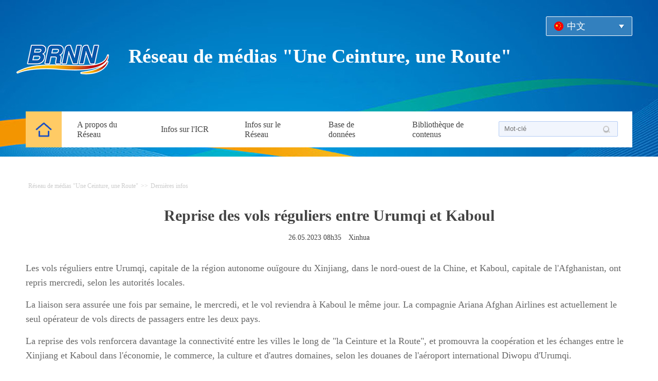

--- FILE ---
content_type: text/html
request_url: http://fr.brnn.com/n3/2023/0526/c415056-20024117.html
body_size: 3283
content:
<!DOCTYPE html PUBLIC "-//W3C//DTD XHTML 1.0 Transitional//EN" "http://www.w3.org/TR/xhtml1/DTD/xhtml1-transitional.dtd">
<html xmlns="http://www.w3.org/1999/xhtml">
<head>
<meta http-equiv="content-type" content="text/html;charset=UTF-8"/>
<meta http-equiv="Content-Language" content="utf-8" />
<meta http-equiv="X-UA-Compatible" content="IE=edge,chrome=1">
<meta content="all" name="robots" />
<title>Reprise des vols réguliers entre Urumqi et Kaboul - Réseau de médias "Une Ceinture, une Route" </title>
<meta name="copyright" content="" />
<meta name="description" content="Les vols réguliers entre Urumqi, capitale de la région autonome ouïgoure du Xinjiang, dans le nord-ouest de la Chine, et Kaboul, capitale de l'Afghanistan, ont repris mercredi, selon les autorités locales." />
<meta name="keywords" content="" />
<meta name="filetype" content="0" />
<meta name="publishedtype" content="1" />
<meta name="pagetype" content="1" />
<meta name="catalogs" content="F_415056" />
<meta name="contentid" content="F_20024117" />
<meta name="publishdate" content="2023-05-26" />
<meta name="author" content="F_300929" />
<meta name="source" content="来源：Xinhua" />
<meta name="editor" content="">
<meta name="sourcetype" content="">
<link href="/img/zxresource/FOREIGN/2020/07/313077/css/page.css" type="text/css" rel="stylesheet" media="all" />
<link href="/img/zxresource/FOREIGN/2020/07/313077/css/idangerous.swiper.css" type="text/css" rel="stylesheet" media="all" />

<script src="/img/zxresource/FOREIGN/2020/07/313077/js/jquery-1.11.1.min.js"></script>
<script src="/img/zxresource/FOREIGN/2020/07/313077/js/idangerous.swiper.min.js"></script>
<script src="/img/zxresource/FOREIGN/2020/07/313077/js/txtscroll.js"></script>
<script src="/img/zxresource/FOREIGN/2020/07/313077/js/main.js"></script>

</head>
<body class="i18n-fr">
    
<!--topCon-->
<div class="topCon clearfix"><div class="w1180">
    <div class="languageBox">
        <div class="zh"><i class="icon-lan-zh"><a href="http://cn.brnn.com/index.html">中文</a></i><i class="icon-san"></i></div>
        <ul>
            <li><a href="http://en.brnn.com/index.html">English</a></li>
            <li><a href="http://fr.brnn.com/index.html">Français</a></li>
            <li><a href="http://ru.brnn.com/index.html">Русский</a></li>
            <li><a href="http://es.brnn.com/index.html">Español</a></li>
            <li><a href="http://ar.brnn.com/index.html">Arabic</a></li>
            <li><a href="http://jp.brnn.com/index.html">日本語</a></li>
			<li><a href="http://kr.brnn.com/index.html">한국어</a></li>
            <li><a href="http://de.brnn.com/index.html">Deutsch</a></li>
            <li><a href="http://pt.brnn.com/index.html">Português</a></li>
        </ul>
    </div>
	<div class="bannerText">
		<p><p><a href="http://fr.brnn.com/index.html" target="_blank">Réseau de médias "Une Ceinture, une Route"</a></p></p>
	</div>
    <div class="navCon">
        <div class="homeLink">
            <a href="http://fr.brnn.com/index.html"></a>
        </div>
        <div class="navLink">
            <ul class="zw">
                <li><i><a href="" target="_blank">A propos du Réseau<em class="lineb"></em></a></i>
						<div class="navBox navBox2">
							<div class="line1"></div>
							<div class="box2">
								<span><a href="http://fr.brnn.com/n3/2023/0410/c414873-20003598.html" target="_blank">Présentation</a></span>

<span><a href="http://fr.brnn.com/n3/2019/0408/c414873-9564480.html" target="_blank">Charte du Réseau</a></span>

<span><a href="http://fr.brnn.com/n3/2019/0409/c414873-9565013.html" target="_blank">Première déclaration commune</a></span>

<span><a href="http://fr.brnn.com/415301/index.html" target="_blank">Pour nous contacter</a></span></li>
                <li><i><a href="/n3/2019/0408/c414873-9564575.html" target="_blank">Infos sur l'ICR<em class="lineb"></em></a></i>
						<div class="navBox navBox2">
							<div class="line1"></div>
							<div class="box2">
								<span><a href="http://fr.brnn.com/415056/index.html
" target="_blank">Dernières infos</a></span>
								<span><a href="http://fr.brnn.com/415270/index.html
" target="_blank">Événements et expositions</a></span>
								<span><a href="http://fr.brnn.com/415271/index.html
" target="_blank">Actualités viédo</a></span>

<span><a href="	
http://fr.brnn.com/415423/index.html
" target="_blank">Infos sur la Chine</a></span>

																			</div></li>
                <li><i><a href="" target="_blank">Infos sur le Réseau<em class="lineb"></em></a></i>
						<div class="navBox navBox2">
							<div class="line1"></div>
							<div class="box2">
								<span><a href="http://fr.brnn.com/415272/index.html
" target="_blank">Actualités</a></span>
								<span><a href="http://fr.brnn.com/415273/index.html
" target="_blank">Sessions annuelles</a></span>
							</div>
						</div></li>
                <li> 
                <i><a href="#" target="_blank">
Base de données<em class="lineb"></a></em></i>
                <div class="navBox">
                    <div class="line1"></div>
                    <div class="box1">
                        <span>
                            <strong class='f-1'>Communiqués</strong>
                            <em><a href="http://fr.brnn.com/415275/index.html
" target="_blank">
                                Politiques et règlements<br />
                                <a href="http://fr.brnn.com/415276/index.html
" target="_blank">Document bilatéral</a> 
                            </em>
                        </span>
                      
                        <span>
                            <strong>Données économiques et commerciales</strong>
                            <em>
                                <a href="http://fr.brnn.com/415278/index.html
" target="_blank">Données « Une Ceinture, une Route »</a> 
                                <a href="" target="_blank"></a> 
                                <a href="" target="_blank"></a>
                            </em>
                        </span>
                        <span>
                            <strong>Affichage des projets</strong>
                            <em>
                                <a href="http://fr.brnn.com/415279/index.html
" target="_blank">Exemples de projets</a> 
                            </em>
                        </span>
                    </div>
                </div>
</li>
                <li><i><a href="#" target="_blank">Bibliothèque de contenus<em class="lineb"></em></a></i>
						<div class="navBox navBox2">
							<div class="line1"></div>
							<div class="box2">
								<span><a href="	
http://fr.brnn.com/415287/index.html" target="_blank">le Quotidien du Peuple</a></span>
								<span><a href="http://fr.brnn.com/415288/index.html" target="_blank">Expositions en coopération</a></span>
								<span><a href="" target="_blank"></a></span>
								<span><a href="" target="_blank"></a></span>
							</div>
						</div></li>					
                
            </ul>
        </div>
        <div class="searchBox">
              <form action="http://search.brnn.com/brnn/search.do" name="searchForm" method="post"  target="_blank">
            <input type="hidden" name="pageNum" value="1" />
             <input type="hidden" name="siteName" value="fr" />			
               <input type="search" name="keyword" id="search" class="s1"  placeholder="Mot-clé"/>
               <input type="image" name="button" id="button" value="" src="/img/zxresource/FOREIGN/2019/03/312974/images/sou.png"/>
           </form>
        </div>
    </div>
</div></div>

<!--d2-->
<div class="w1100 d2nav clearfix">
	<a href="http://fr.brnn.com/" class="clink">Réseau de médias "Une Ceinture, une Route"</a>&gt;&gt;<a href="http://fr.brnn.com/415056/" class="clink">Dernières infos</a>
</div>
<div class="w1100 txtCon txtConWb clearfix">	
	<h3 class="pre"></h3>
	<h1 class="title">Reprise des vols réguliers entre Urumqi et Kaboul</h1>
	<h4 class="sub"></h4>
	<div class="author">
		
	</div>
	<div class="pubCon">26.05.2023 08h35&emsp;Xinhua</div>	
	<div class="pic2 clearfix">
		
	</div>
	<div class="txt clearfix">
		<p>Les vols réguliers entre Urumqi, capitale de la région autonome ouïgoure du Xinjiang, dans le nord-ouest de la Chine, et Kaboul, capitale de l'Afghanistan, ont repris mercredi, selon les autorités locales.</p>
<p>La liaison sera assurée une fois par semaine, le mercredi, et le vol reviendra à Kaboul le même jour. La compagnie Ariana Afghan Airlines est actuellement le seul opérateur de vols directs de passagers entre les deux pays.</p>
<p>La reprise des vols renforcera davantage la connectivité entre les villes le long de "la Ceinture et la Route", et promouvra la coopération et les échanges entre le Xinjiang et Kaboul dans l'économie, le commerce, la culture et d'autres domaines, selon les douanes de l'aéroport international Diwopu d'Urumqi.</p>
<p>"Avec la reprise des vols internationaux, il y aura un nombre croissant de vols sortants de l'aéroport international Diwopu d'Urumqi vers l'Asie centrale, l'Asie occidentale et l'Europe", a déclaré Fan Wenhua, directeur de la station d'inspection des frontières de sortie et d'entrée d'Urumqi.</p>
<p>"Nous assurerons un traitement rapide des formalités d'entrée et de sortie, réduirons le temps de dédouanement des passagers et fournirons de bons services", a ajouté M. Fan.</p>
		<div class='p_num'> </div>
<div class='p_num'><span class='p_prve'></span>
 
<span class='p_next'></span></div>
	</div>
	<div class="pic2 clearfix">
			 
	</div>
</div>

<!--copyright-->
<div class="copyright clearfix">
	<div class="w1100 logo clearfix">
		<span><img src="/img/zxresource/FOREIGN/2019/03/312974/images/logo_w.png" alt=""></span>
        <div class="right">
			<b>Pour nous contacter&nbsp;</b><div>
			Adresse : Le Quotidien du Peuple, Salle 354, bâtiment 5, 2 Jintai West Road, district de Chaoyang, Beijing.<br>Code postal : 100733<br>Tel : 86-10-65368972, 86-10-65369967</div><div>Courrier électronique : brnn@people.cn</div>
		</div>
		<div class="foot-icon-wrap">
            <div class="icon-item2"><a href="https://www.facebook.com/TheBeltandRoadNewsNetwork/" target="_blank"><img src="/NMediaFile/2019/0420/FOREIGN201904201613396167718917935.png" width="40" height="40" alt="&#13;Suivez-nous"/></br>Suivez-nous</a>
</div>
            <div class="icon-item1"><img src="/NMediaFile/2019/0420/FOREIGN201904201646127811416299688.png" width="50" height="50" alt="&#13;Scannez pour plus d'infos "/></br>Scannez pour plus d'infos 
</div>
        </div>                  
	</div>
	<div class="w1100 link clearfix">
		<div class="center">
			Copyright © Tous droits réservés.
			
		</div>		 
	</div>
</div>


<img src="http://counter.people.cn:8000/d.gif?id=20024117" width=0 height=0 style="display:none;">
<script src="http://tools.people.com.cn/css/2010tianrun/webdig_test.js" language="javascript" type="text/javascript" async></script>
</body>
</html>

--- FILE ---
content_type: application/javascript
request_url: http://fr.brnn.com/img/zxresource/FOREIGN/2020/07/313077/js/main.js
body_size: 1553
content:
$(document).ready(function(){

    //多语言下拉菜单
    $(".topCon div.languageBox").hover(function(){
        $(this).find("ul").fadeIn(500);
    },function(){
        $(this).find("ul").fadeOut(500);
    });

    //nav
    $(".navLink > ul > li").mouseover(function(){
		$(".navLink > ul > li").removeClass("active");
        $(this).addClass("active");
        var subMenu = $(this).find("div.navBox");
		$(".navLink > ul > li div.navBox").hide();
        subMenu.show();
    });
    $(".navLink > ul > li").mouseout(function(){
        $(this).removeClass("active");
        var subMenu = $(this).find("div.navBox");
        subMenu.hide();
    });

    //最新动态切换
    try{
        $('#tabListCon ul').hide();
        $('#tabListCon ul').eq(0).show();
        $('#tabTitle h2').mouseenter(function() {
            tabNum = $(this).index();
            $(this).addClass('select').siblings().removeClass('select');
            $('#tabMore h6').eq(tabNum).show().siblings().hide();
            $('#tabListCon ul').eq(tabNum).show().siblings().hide();
        });
    }catch(e){}
    
    //友情链接切换
    try{
        $(".friend div.friend-link").hide();
        $(".friend div.friend-link").eq(0).show();
        $(".friend-menu h3").eq(0).addClass("active");
        $(".friend-menu h3").each(function(index, element) {
            $(this).mouseenter(function(){
                $(".friend-menu h3").removeClass("active");
                $(this).addClass("active");
                $(".friend div.friend-link").hide();
                $(".friend div.friend-link").eq(index).show();
            })
        });
    }catch(e){}

    try{
        var swiper_main = new Swiper('.swiper-container-main', {
            mode: 'horizontal',
            autoplay: 5500,
            speed: 500,
            autoplayDisableOnInteraction: false,
            loop: true,
            slidesPerView: 1,
            slidesPerGroup: 1,
            pagination: '.swiper-pagination-main',
            paginationClickable: true,
            mousewheelControl: false,
            onSlideChangeStart: function(swiper){
                $(".thisp").html(swiper_main.activeLoopIndex+1);
            }
        });
        var allNump = $(".swiper-pagination-main").find(".swiper-pagination-switch").length;
        $(".thisp").html(1);
        $(".allp").html(allNump);        

        $(".swiper-container-main").mouseenter(function () {//滑过悬停
            swiper_main.stopAutoplay();
        }).mouseleave(function () {//离开开启
            swiper_main.startAutoplay();
        });
        $(document).on("click", ".main-prev", function (e) {
			e.preventDefault()
			swiper_main.swipePrev();
		});
		$(document).on("click", ".main-next", function (e) {
			e.preventDefault()
			swiper_main.swipeNext();
		});
    }catch(e){}

    try {
        var topLen = $(".swiper-container-top").find("div.swiper-slide").length;
        var topHeight = $(".swiper-container-top").find("div.swiper-slide img").height();
        $(".banner_tl").height(topHeight);
        $(".swiper-container-top").height(topHeight);
        $(".swiper-container-top").css("overflow","hidden");
        if(topLen>1){
            var swiper_top = new Swiper('.swiper-container-top', {
                mode: 'vertical',
                autoplay: 5500,
                speed: 500,
                autoplayDisableOnInteraction: false,
                loop: true,
                slidesPerView: 1,
                slidesPerGroup: 1,
                //pagination: '.swiper-pagination',
                paginationClickable: true,
                mousewheelControl: false,
                onSlideChangeEnd: function (swiper) {
                }
            });
            $(".swiper-container-top").mouseenter(function () { //滑过悬停
                swiper_top.stopAutoplay();
            }).mouseleave(function () { //离开开启
                swiper_top.startAutoplay();
            });	
        }
    } catch (e) {}

    try {
        var t1Len = $(".swiper-container-t1").find("div.swiper-slide").length;
        var t1Height = $(".swiper-container-t1").find("div.swiper-slide img").height();
        $(".banner1").height(t1Height);
        $(".swiper-container-t1").height(t1Height);
        $(".swiper-container-t1").css("overflow","hidden");
        if(t1Len>1){
            var swiper_t1 = new Swiper('.swiper-container-t1', {
                mode: 'vertical',
                autoplay: 5500,
                speed: 500,
                autoplayDisableOnInteraction: false,
                loop: true,
                slidesPerView: 1,
                slidesPerGroup: 1,
                //pagination: '.swiper-pagination',
                paginationClickable: true,
                mousewheelControl: false,
                onSlideChangeEnd: function (swiper) {
                }
            });
            $(".swiper-container-t1").mouseenter(function () { //滑过悬停
                swiper_t1.stopAutoplay();
            }).mouseleave(function () { //离开开启
                swiper_t1.startAutoplay();
            });	
        }
    } catch (e) {}
	
    //
    $('.txt-scroll').txtscroll({
        'speed': 30
    });
    //aboutFocus
    try{
        var swiper_about = new Swiper('.swiper-container-about', {
                mode: 'horizontal',
                autoplay: 5000,
                speed: 1000,
                autoplayDisableOnInteraction: false,
                loop: true,
                slidesPerView: 1,
                slidesPerGroup: 1,
                pagination: '.swiper-pagination-about',
                //paginationClickable: true,
                mousewheelControl: false,
                onSlideChangeEnd: function(swiper){
                }
        });
        $(".swiper-container-about").mouseenter(function () {//滑过悬停
            swiper_about.stopAutoplay();
        }).mouseleave(function () {//离开开启
            swiper_about.startAutoplay();
        });
        $(document).on("click", ".about-prev", function (e) {
			e.preventDefault()
			swiper_about.swipePrev();
		});
		$(document).on("click", ".about-next", function (e) {
			e.preventDefault()
			swiper_about.swipeNext();
		});
    }catch(e){}
    
    
    

    try{
        $(".joinUsCon").each(function () {
            var div = $(this);
            div.children(".titCon").click(function () {
                if( div.children(".titCon").children("h6").attr("data") == "show" ){
                    div.children(".titCon").children("h6").attr("data","hide");
                    div.children(".titCon").children("h6").removeClass();
                    div.children(".titCon").children("h6").addClass("hide");
                }else{
                    div.children(".titCon").children("h6").attr("data","show");
                    div.children(".titCon").children("h6").removeClass();
                    div.children(".titCon").children("h6").addClass("show");
                }
                div.children(".textCon").toggle(500);
            })
        })
    }catch(e){}
	
	try{
        $(".txt p video").parent().css("text-align","center");
        $(".txt p video").parent().css("text-indent","0em");
		$(".txt p img").parent().css("text-indent","0em");
    }catch(e){}




    


})

